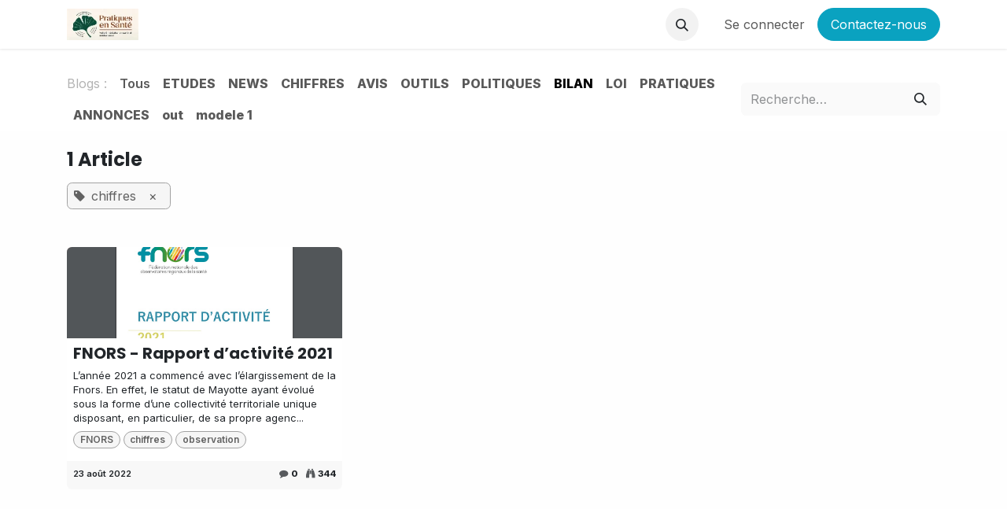

--- FILE ---
content_type: text/html; charset=utf-8
request_url: https://pratiquesensante.odoo.com/blog/bilan-13/tag/chiffres-52
body_size: 9503
content:
<!DOCTYPE html>
<html lang="fr-FR" data-website-id="1" data-main-object="blog.blog(13,)">
    <head>
        <meta charset="utf-8"/>
        <meta http-equiv="X-UA-Compatible" content="IE=edge"/>
        <meta name="viewport" content="width=device-width, initial-scale=1"/>
        <meta name="generator" content="Odoo"/>
            
        <meta property="og:type" content="website"/>
        <meta property="og:title" content="BILAN | pratiquesensante"/>
        <meta property="og:site_name" content="pratiquesensante"/>
        <meta property="og:url" content="https://pratiquesensante.odoo.com/blog/bilan-13/tag/chiffres-52"/>
        <meta property="og:image" content="https://pratiquesensante.odoo.com/web/image/website/1/social_default_image?unique=09785e4"/>
            
        <meta name="twitter:card" content="summary_large_image"/>
        <meta name="twitter:title" content="BILAN | pratiquesensante"/>
        <meta name="twitter:image" content="https://pratiquesensante.odoo.com/web/image/website/1/social_default_image/300x300?unique=09785e4"/>
        
        <link rel="canonical" href="https://pratiquesensante.odoo.com/blog/bilan-13/tag/chiffres-52"/>
        
        <link rel="preconnect" href="https://fonts.gstatic.com/" crossorigin=""/>
        <title>BILAN | pratiquesensante</title>
        <link type="image/x-icon" rel="shortcut icon" href="/web/image/website/1/favicon?unique=09785e4"/>
        <link rel="preload" href="/web/static/src/libs/fontawesome/fonts/fontawesome-webfont.woff2?v=4.7.0" as="font" crossorigin=""/>
        <link type="text/css" rel="stylesheet" href="/web/assets/1/5f08a1d/web.assets_frontend.min.css"/>
        <script id="web.layout.odooscript" type="text/javascript">
            var odoo = {
                csrf_token: "8c6ef483315a77a2f9fec4f368008fc0568947d3o1801447062",
                debug: "",
            };
        </script>
        <script type="text/javascript">
            odoo.__session_info__ = {"is_admin": false, "is_system": false, "is_public": true, "is_internal_user": false, "is_website_user": true, "uid": null, "registry_hash": "8eaf150af47b8b8a194bcafc25c048925e8f98721596f44cbb66d7aa42f2a257", "is_frontend": true, "profile_session": null, "profile_collectors": null, "profile_params": null, "show_effect": true, "currencies": {"1": {"name": "EUR", "symbol": "\u20ac", "position": "after", "digits": [69, 2]}, "2": {"name": "USD", "symbol": "$", "position": "before", "digits": [69, 2]}}, "quick_login": true, "bundle_params": {"lang": "fr_FR", "website_id": 1}, "test_mode": false, "websocket_worker_version": "19.0-2", "translationURL": "/website/translations", "geoip_country_code": "US", "geoip_phone_code": 1, "lang_url_code": "fr"};
            if (!/(^|;\s)tz=/.test(document.cookie)) {
                const userTZ = Intl.DateTimeFormat().resolvedOptions().timeZone;
                document.cookie = `tz=${userTZ}; path=/`;
            }
        </script>
        <script type="text/javascript" defer="defer" src="/web/assets/1/89f794d/web.assets_frontend_minimal.min.js" onerror="__odooAssetError=1"></script>
        <script type="text/javascript" data-src="/web/assets/1/b4253e2/web.assets_frontend_lazy.min.js" onerror="__odooAssetError=1"></script>
        
            <link type="application/atom+xml" rel="alternate" title="Flux atom" href="/blog/bilan-13/feed"/>
            <meta name="robots" content="none"/>
        
            <script id="plausible_script" name="plausible" defer="defer" data-domain="pratiquesensante.odoo.com" src="https://download.odoo.com/js/plausi_saas.js"></script>
                    <script>
            
                if (!window.odoo) {
                    window.odoo = {};
                }
                odoo.__session_info__ = odoo.__session_info__ || {
                    websocket_worker_version: "19.0-2"
                }
                odoo.__session_info__ = Object.assign(odoo.__session_info__, {
                    livechatData: {
                        can_load_livechat: true,
                        serverUrl: "https://pratiquesensante.odoo.com",
                        options: {"header_background_color": "#875A7B", "button_background_color": "#875A7B", "title_color": "#FFFFFF", "button_text_color": "#FFFFFF", "button_text": "Vous avez une question? Chattez avec nous.", "default_message": "Quelle est votre questions ? (Suite \u00e0 la r\u00e9ponse, reposez d'autres questions pour affiner)", "channel_name": "ChatBot Pratiques en Sant\u00e9", "channel_id": 4, "review_link": "https://pratiquesensante.odoo.com/chat-ia-vos-reponses-au-coeur-du-blog-pratiques-en-sante", "default_username": "Visiteur"},
                    },
                    test_mode: false,
                });
            
                    </script>
        <!-- Accessibility Code for "pratiquesensante.odoo.com" --> <script> window.interdeal = { "sitekey": "6319c0e34a9105c250b6383cb7bea13d", "Position": "Right", "Menulang": "FR", "domains": { "js": "https://cdn.equalweb.com/", "acc": "https://access.equalweb.com/" }, "btnStyle": { "vPosition": [ "50%", null ], "scale": [ "0.8", "0.8" ], "icon": { "type": 7, "shape": "semicircle", "outline": false } } }; (function(doc, head, body){ var coreCall = doc.createElement('script'); coreCall.src = 'https://cdn.equalweb.com/core/4.4.1/accessibility.js'; coreCall.defer = true; coreCall.integrity = 'sha512-tq2wb4PBHqpUqBTfTG32Sl7oexERId9xGHX2O3yF91IYLII2OwM1gJVBXGbEPaLmfSQrIE+uAOzNOuEUZHHM+g=='; coreCall.crossOrigin = 'anonymous'; coreCall.setAttribute('data-cfasync', true ); body? body.appendChild(coreCall) : head.appendChild(coreCall); })(document, document.head, document.body); </script>
    </head>
    <body>
        



        <div id="wrapwrap" class="   ">
            <a class="o_skip_to_content btn btn-primary rounded-0 visually-hidden-focusable position-absolute start-0" href="#wrap">Se rendre au contenu</a>
                <header id="top" data-anchor="true" data-name="Header" data-extra-items-toggle-aria-label="Bouton d&#39;éléments supplémentaires" class="   o_header_standard" style=" ">
    <nav data-name="Navbar" aria-label="Main" class="navbar navbar-expand-lg navbar-light o_colored_level o_cc d-none d-lg-block shadow-sm ">
        

            <div id="o_main_nav" class="o_main_nav container">
                
    <a data-name="Navbar Logo" href="/" class="navbar-brand logo me-4">
            
            <span role="img" aria-label="Logo of pratiquesensante" title="pratiquesensante"><img src="/web/image/website/1/logo/pratiquesensante?unique=09785e4" class="img img-fluid" width="95" height="40" alt="pratiquesensante" loading="lazy"/></span>
        </a>
    
                
    <ul role="menu" id="top_menu" class="nav navbar-nav top_menu o_menu_loading  me-auto ">
        
                    

    <li role="presentation" class="nav-item ">
        <a role="menuitem" href="/contact-pratiquesensante-org" class="nav-link ">
            <span>Accueil</span>
        </a>
    </li>

    <li role="presentation" class="nav-item ">
        <a role="menuitem" href="/presentation-de-pratiques-en-sante" class="nav-link ">
            <span>Présentation</span>
        </a>
    </li>

    <li role="presentation" class="nav-item ">
        <a role="menuitem" href="/blog" class="nav-link ">
            <span>Blog</span>
        </a>
    </li>

    <li role="presentation" class="nav-item ">
        <a role="menuitem" href="https://pratiquesensante.odoo.com/pratiques-en-sante" class="nav-link ">
            <span>Espace thématique</span>
        </a>
    </li>

    <li role="presentation" class="nav-item ">
        <a role="menuitem" href="/blog/annonce-28/accessibilite-du-site-aux-personnes-en-situation-de-handicap-1811" class="nav-link ">
            <span>Accessibilité</span>
        </a>
    </li>

    <li role="presentation" class="nav-item ">
        <a role="menuitem" href="/contactus" class="nav-link ">
            <span>Contact</span>
        </a>
    </li>

    <li role="presentation" class="nav-item ">
        <a role="menuitem" href="/chat-ia-vos-reponses-au-coeur-du-blog-pratiques-en-sante" class="nav-link ">
            <span>Chat IA — Vos réponses au cœur du blog Pratiques en Santé&#34;</span>
        </a>
    </li>

                
    </ul>
                
                <ul class="navbar-nav align-items-center gap-2 flex-shrink-0 justify-content-end ps-3">
                    
        <li class="">
                <div class="modal fade css_editable_mode_hidden" id="o_search_modal" aria-hidden="true" tabindex="-1">
                    <div class="modal-dialog modal-lg pt-5">
                        <div class="modal-content mt-5">
    <form method="get" class="o_searchbar_form s_searchbar_input " action="/website/search" data-snippet="s_searchbar_input">
            <div role="search" class="input-group input-group-lg">
        <input type="search" name="search" class="search-query form-control oe_search_box border border-end-0 p-3 border-0 bg-light" placeholder="Recherche…" data-search-type="all" data-limit="5" data-display-image="true" data-display-description="true" data-display-extra-link="true" data-display-detail="true" data-order-by="name asc"/>
        <button type="submit" aria-label="Rechercher" title="Rechercher" class="btn oe_search_button border border-start-0 px-4 bg-o-color-4">
            <i class="oi oi-search"></i>
        </button>
    </div>

            <input name="order" type="hidden" class="o_search_order_by oe_unremovable" value="name asc"/>
            
        </form>
                        </div>
                    </div>
                </div>
                <a data-bs-target="#o_search_modal" data-bs-toggle="modal" role="button" title="Rechercher" href="#" class="btn rounded-circle p-1 lh-1 o_navlink_background text-reset o_not_editable">
                    <i class="oi oi-search fa-stack lh-lg"><font style="vertical-align: inherit;"><font style="vertical-align: inherit;"></font></font></i>
                </a>
        </li>
                    
        <li class="">
                <div data-name="Text" class="s_text_block ">
                    <a href="tel://+336" class="nav-link o_nav-link_secondary p-2" data-bs-original-title="" aria-describedby="popover543523" data-ind-title="" data-ind-readable="true" tabindex="0">
                        </a>
                
                <a href="tel://+336" class="nav-link o_nav-link_secondary p-2" data-bs-original-title="" aria-describedby="popover543523" data-ind-title="" data-ind-readable="true" tabindex="0">
                        </a>
                    </div>
        </li>
                    
                    
                    
            <li class=" o_no_autohide_item">
                <a href="/web/login" class="o_nav_link_btn nav-link border px-3">Se connecter</a>
            </li>
                    
        
        
                    
        <div class="oe_structure oe_structure_solo ">
            <section class="s_text_block o_colored_level oe_unremovable oe_unmovable" data-snippet="s_text_block" data-name="Text">
                <div class="container">
                    <a href="/contactus" class="btn btn-primary btn_cta oe_unremovable btn_ca w-100" data-bs-original-title="" data-ind-title="" data-ind-readable="true" tabindex="0"><span data-o-link-zws="start">​</span>Contactez-nous<span data-o-link-zws="end">​</span></a></div>
            </section>
        </div>
                </ul>
            </div>
        
    </nav>
    <nav data-name="Navbar" aria-label="Mobile" class="navbar None navbar-light o_colored_level o_cc o_header_mobile d-block d-lg-none shadow-sm px-0 ">
        

        <div class="o_main_nav container flex-wrap justify-content-between">
            
    <a data-name="Navbar Logo" href="/" class="navbar-brand logo ">
            
            <span role="img" aria-label="Logo of pratiquesensante" title="pratiquesensante"><img src="/web/image/website/1/logo/pratiquesensante?unique=09785e4" class="img img-fluid" width="95" height="40" alt="pratiquesensante" loading="lazy"/></span>
        </a>
    
            <ul class="o_header_mobile_buttons_wrap navbar-nav flex-row align-items-center gap-2 mb-0">
                <li class="o_not_editable">
                    <button class="nav-link btn me-auto p-2 o_not_editable" type="button" data-bs-toggle="offcanvas" data-bs-target="#top_menu_collapse_mobile" aria-controls="top_menu_collapse_mobile" aria-expanded="false" aria-label="Basculer la navigation" data-ind-readable="true" tabindex="0">
                        <span class="navbar-toggler-icon"></span>
                    </button>
                </li>
            </ul>
            <div id="top_menu_collapse_mobile" class="offcanvas offcanvas-end o_navbar_mobile">
                <div class="offcanvas-header justify-content-end o_not_editable">
                    <button type="button" class="nav-link btn-close" data-bs-dismiss="offcanvas" aria-label="Fermer" data-ind-readable="true" tabindex="0"></button>
                </div>
                <div class="offcanvas-body d-flex flex-column justify-content-between h-100 w-100">
                    <ul class="navbar-nav">
                        
        <li class="">
    <form method="get" class="o_searchbar_form s_searchbar_input " action="/website/search" data-snippet="s_searchbar_input">
            <div role="search" class="input-group mb-3">
        <input type="search" name="search" class="search-query form-control oe_search_box rounded-start-pill text-bg-light ps-3 border-0 bg-light" placeholder="Recherche…" data-search-type="all" data-limit="0" data-display-image="true" data-display-description="true" data-display-extra-link="true" data-display-detail="true" data-order-by="name asc"/>
        <button type="submit" aria-label="Rechercher" title="Rechercher" class="btn oe_search_button rounded-end-pill bg-o-color-3 pe-3">
            <i class="oi oi-search"></i>
        </button>
    </div>

            <input name="order" type="hidden" class="o_search_order_by oe_unremovable" value="name asc"/>
            
        </form>
        </li>
                        
    <ul role="menu" class="nav navbar-nav top_menu    ">
        

                            

    <li role="presentation" class="nav-item ">
        <a role="menuitem" href="/contact-pratiquesensante-org" class="nav-link ">
            <span>Accueil</span>
        </a>
    </li>

    <li role="presentation" class="nav-item ">
        <a role="menuitem" href="/presentation-de-pratiques-en-sante" class="nav-link ">
            <span>Présentation</span>
        </a>
    </li>

    <li role="presentation" class="nav-item ">
        <a role="menuitem" href="/blog" class="nav-link ">
            <span>Blog</span>
        </a>
    </li>

    <li role="presentation" class="nav-item ">
        <a role="menuitem" href="https://pratiquesensante.odoo.com/pratiques-en-sante" class="nav-link ">
            <span>Espace thématique</span>
        </a>
    </li>

    <li role="presentation" class="nav-item ">
        <a role="menuitem" href="/blog/annonce-28/accessibilite-du-site-aux-personnes-en-situation-de-handicap-1811" class="nav-link ">
            <span>Accessibilité</span>
        </a>
    </li>

    <li role="presentation" class="nav-item ">
        <a role="menuitem" href="/contactus" class="nav-link ">
            <span>Contact</span>
        </a>
    </li>

    <li role="presentation" class="nav-item ">
        <a role="menuitem" href="/chat-ia-vos-reponses-au-coeur-du-blog-pratiques-en-sante" class="nav-link ">
            <span>Chat IA — Vos réponses au cœur du blog Pratiques en Santé&#34;</span>
        </a>
    </li>

                        
    </ul>
                        
        <li class="">
                <div data-name="Text" class="s_text_block mt-2 border-top pt-2 o_border_contrast">
                    <a href="tel://+336" class="nav-link o_nav-link_secondary p-2" data-bs-original-title="" aria-describedby="popover543523" data-ind-title="" data-ind-readable="true" tabindex="0">
                        </a>
                
                <a href="tel://+336" class="nav-link o_nav-link_secondary p-2" data-bs-original-title="" aria-describedby="popover543523" data-ind-title="" data-ind-readable="true" tabindex="0">
                        </a>
                    </div>
        </li>
                        
                    </ul>
                    <ul class="navbar-nav gap-2 mt-3 w-100">
                        
            <li class=" o_no_autohide_item">
                <a href="/web/login" class="btn btn-outline-secondary w-100">Se connecter</a>
            </li>
                        
        
        
                        
                        
        <div class="oe_structure oe_structure_solo ">
            <section class="s_text_block o_colored_level oe_unremovable oe_unmovable" data-snippet="s_text_block" data-name="Text">
                <div class="container">
                    <a href="/contactus" class="btn btn-primary btn_cta oe_unremovable btn_ca w-100 w-100" data-bs-original-title="" data-ind-title="" data-ind-readable="true" tabindex="0"><span data-o-link-zws="start">​</span>Contactez-nous<span data-o-link-zws="end">​</span></a></div>
            </section>
        </div>
                    </ul>
                </div>
            </div>
        </div>
    
    </nav>
    </header>
                <main>
                    
        <div id="wrap" class="js_blog website_blog">
            

        

        <div id="o_wblog_blog_top">
            
                
                <div class="oe_structure" id="oe_structure_blog_filtered_header" data-editor-sub-message="Modifiez l&#39;en-tête de page &#34;Filtrer les résultats&#34;."></div>
        </div>


    <nav class="navbar navbar-expand-lg navbar-light pt-4 pb-0 px-0 ">
        <div class="container gap-2 w-100 flex-nowrap">
            
            <ul class="navbar-nav d-none d-lg-flex flex-wrap">
                <li class="nav-item">
                    <span class="nav-link disabled ps-0">Blogs :</span>
                </li>
                <li class="nav-item">
                    <a href="/blog" class="nav-link fw-bold ">Tous</a>
                </li>
                <li class="nav-item">
                    <a href="/blog/etudes-5" class="nav-link ">
                        <b>ETUDES</b>
                    </a>
                </li><li class="nav-item">
                    <a href="/blog/news-17" class="nav-link ">
                        <b>NEWS</b>
                    </a>
                </li><li class="nav-item">
                    <a href="/blog/chiffres-16" class="nav-link ">
                        <b>CHIFFRES</b>
                    </a>
                </li><li class="nav-item">
                    <a href="/blog/avis-8" class="nav-link ">
                        <b>AVIS</b>
                    </a>
                </li><li class="nav-item">
                    <a href="/blog/outils-6" class="nav-link ">
                        <b>OUTILS</b>
                    </a>
                </li><li class="nav-item">
                    <a href="/blog/politiques-10" class="nav-link ">
                        <b>POLITIQUES</b>
                    </a>
                </li><li class="nav-item">
                    <a href="/blog/bilan-13" class="nav-link active">
                        <b>BILAN</b>
                    </a>
                </li><li class="nav-item">
                    <a href="/blog/loi-11" class="nav-link ">
                        <b>LOI</b>
                    </a>
                </li><li class="nav-item">
                    <a href="/blog/pratiques-15" class="nav-link ">
                        <b>PRATIQUES</b>
                    </a>
                </li><li class="nav-item">
                    <a href="/blog/annonces-28" class="nav-link ">
                        <b>ANNONCES</b>
                    </a>
                </li><li class="nav-item">
                    <a href="/blog/out-51" class="nav-link ">
                        <b>out</b>
                    </a>
                </li><li class="nav-item">
                    <a href="/blog/modele-1-52" class="nav-link ">
                        <b>modele 1</b>
                    </a>
                </li>
            </ul>
            
            <div class="order-2 d-lg-none ">
                    <a class="btn btn-light" role="button" data-bs-toggle="offcanvas" data-bs-target="#o_wblog_offcanvas" aria-controls="o_wblog_offcanvas" title="BILAN">
                        <i class="fa fa-navicon" role="img"></i>
                    </a>
                    <div id="o_wblog_offcanvas" class="offcanvas offcanvas-end d-lg-none">
                        <div class="offcanvas-header">
                            <h5 class="offcanvas-title my-0">Blogs</h5>
                            <button type="button" class="btn-close" data-bs-dismiss="offcanvas" aria-label="Fermer"></button>
                        </div>
                        <div class="offcanvas-body">
                            <ul class="nav navbar-nav">
                                <li class="nav-item">
                                    <a href="/blog" class="nav-link " title="Tous les blogs">Tous</a>
                                </li>
                                <li class="nav-item">
                                    <a href="/blog/etudes-5" class="nav-link " title="ETUDES">
                                        <span>ETUDES</span>
                                    </a>
                                </li><li class="nav-item">
                                    <a href="/blog/news-17" class="nav-link " title="NEWS">
                                        <span>NEWS</span>
                                    </a>
                                </li><li class="nav-item">
                                    <a href="/blog/chiffres-16" class="nav-link " title="CHIFFRES">
                                        <span>CHIFFRES</span>
                                    </a>
                                </li><li class="nav-item">
                                    <a href="/blog/avis-8" class="nav-link " title="AVIS">
                                        <span>AVIS</span>
                                    </a>
                                </li><li class="nav-item">
                                    <a href="/blog/outils-6" class="nav-link " title="OUTILS">
                                        <span>OUTILS</span>
                                    </a>
                                </li><li class="nav-item">
                                    <a href="/blog/politiques-10" class="nav-link " title="POLITIQUES">
                                        <span>POLITIQUES</span>
                                    </a>
                                </li><li class="nav-item">
                                    <a href="/blog/bilan-13" class="nav-link active" title="BILAN">
                                        <span>BILAN</span>
                                    </a>
                                </li><li class="nav-item">
                                    <a href="/blog/loi-11" class="nav-link " title="LOI">
                                        <span>LOI</span>
                                    </a>
                                </li><li class="nav-item">
                                    <a href="/blog/pratiques-15" class="nav-link " title="PRATIQUES">
                                        <span>PRATIQUES</span>
                                    </a>
                                </li><li class="nav-item">
                                    <a href="/blog/annonces-28" class="nav-link " title="ANNONCES">
                                        <span>ANNONCES</span>
                                    </a>
                                </li><li class="nav-item">
                                    <a href="/blog/out-51" class="nav-link " title="out">
                                        <span>out</span>
                                    </a>
                                </li><li class="nav-item">
                                    <a href="/blog/modele-1-52" class="nav-link " title="modele 1">
                                        <span>modele 1</span>
                                    </a>
                                </li>
                            </ul>
                        </div>
                    </div>
            </div>
            
    <form method="get" class="o_searchbar_form s_searchbar_input  flex-grow-1 flex-lg-grow-0" action="/blog/bilan-13/tag/chiffres-52" data-snippet="s_searchbar_input">
            <div role="search" class="input-group ">
        <input type="search" name="search" class="search-query form-control oe_search_box  border-0 bg-light" placeholder="Recherche…" data-search-type="blogs" data-limit="5" data-display-image="true" data-display-description="true" data-display-extra-link="true" data-display-detail="false" data-order-by="name asc"/>
        <button type="submit" aria-label="Rechercher" title="Rechercher" class="btn oe_search_button btn-light">
            <i class="oi oi-search"></i>
        </button>
    </div>

            <input name="order" type="hidden" class="o_search_order_by oe_unremovable" value="name asc"/>
            
                <input type="hidden" name="tag" value="chiffres-52"/>
                <input type="hidden" name="date_begin"/>
                <input type="hidden" name="date_end"/>
            
        </form>
        </div>
    </nav>

        <section id="o_wblog_index_content" class="o_wblog_page_cards_bg">
            <div class="container py-4">
                <div class="row justify-content-center">
                    <div id="o_wblog_posts_loop_container" class="col ">

    <div id="o_wblog_posts_loop" class="">

        

        


        <div class="row ">
            
            <div class="col-12 mb-3">
                <div class="h4 mb-3">
                    1
                    Article
                </div>
                    

                    
                <span class="align-items-baseline d-inline-flex ps-2 rounded mb-2 o_filter_tag o_color_0">
                    <i class="fa fa-tag me-2"></i>
                    chiffres
                    <a class="btn border-0 py-1 post_link text-reset" href="/blog/bilan-13" rel="nofollow">×</a>
                </span>
                <hr class="mt-2"/>
            </div>

            

            

            
            
                
                <div class="pb-4 col-12 col-md-6 col-xl-4">
                    <article name="blog_post" class="o_wblog_post position-relative card h-100">
                        
                        

    <a href="/blog/bilan-13/fnors-rapport-dactivite-2021-1331" class="text-decoration-none d-block card-img-top mb-2">

  <div data-name="Couverture" style="" class="o_record_cover_container d-flex flex-column h-100 o_colored_level o_cc o_cc3 o_cc   o_list_cover o_not_editable ">
    <div style="background-image: url(/web/image/6922-5488fc7e/011%20fnors.jpg);" class="o_record_cover_component o_record_cover_image "></div>
    

        
  </div>
    </a>
                            <div class="card-body px-2 py-0 mb-2">
    <a href="/blog/bilan-13/fnors-rapport-dactivite-2021-1331" class="d-block text-reset text-decoration-none o_blog_post_title my-0 h5">FNORS - Rapport d’activité 2021</a>

                                <div>
    <a class="text-reset text-decoration-none" href="/blog/bilan-13/fnors-rapport-dactivite-2021-1331">
        <div class="mt-2 o_wblog_normalize_font">L’année 2021 a commencé avec l’élargissement de la Fnors. En effet, le statut de Mayotte ayant évolué sous la forme d’une collectivité territoriale unique disposant, en particulier, de sa propre agenc...</div>
    </a>

    
    <div class="o_wblog_post_short_tag_section d-flex align-items-center flex-wrap pt-2">
            <a href="/blog/bilan-13/tag/chiffres-52,fnors-391" class="badge mb-2 me-1 text-truncate o_tag o_color_0 post_link" rel="nofollow">FNORS</a>
            <a href="/blog/bilan-13" class="badge mb-2 me-1 text-truncate o_tag o_color_0 post_link" rel="nofollow">chiffres</a>
            <a href="/blog/bilan-13/tag/chiffres-52,observation-390" class="badge mb-2 me-1 text-truncate o_tag o_color_0 post_link" rel="nofollow">observation</a>
    </div>
                                </div>
                            </div>
                            <div class="o_wblog_normalize_font card-footer px-2 pb-2">
    <div class="d-flex small flex-wrap mb-1 w-100">
        <div class="d-flex flex-wrap align-items-center justify-content-between mx-n2 flex-grow-1">
            <time class="text-nowrap fw-bold px-2">23 août 2022</time>
            <div class="px-2">
                <b class="text-nowrap" title="Commentaires"><i class="fa fa-comment text-muted me-1"></i>0</b>
                <b class="text-nowrap ps-2" title="Vues"><i class="fa fa-binoculars text-muted me-1"></i>344</b>
            </div>
        </div>
    </div>
                            </div>
                        
                    </article>
                </div>
                
        </div>
    </div>

                    </div>
                </div>
            </div>
        </section>
    

            
            <div class="oe_structure oe_empty" id="oe_structure_blog_footer" data-editor-sub-message="Visible dans toutes les pages des blogs" data-editor-message="GLISSEZ UN BLOC ICI" style="user-select: auto; word-break: break-word; position: relative; z-index: 0;"><section class="s_text_block pb40 o_colored_level pt0" data-snippet="s_text_block" data-name="Texte">
        <div class="container s_allow_columns">
            <p><br/></p><p>

</p>
        </div>
    </section></div>
  </div>
    
        <div id="o_shared_blocks" class="oe_unremovable"></div>
                </main>
                <footer id="bottom" data-anchor="true" data-name="Footer" class="o_footer o_colored_level o_cc ">
                    <div id="footer" class="oe_structure oe_structure_solo" style="user-select: auto;">
      <section class="s_text_block pt40 pb16 o_colored_level" data-snippet="s_text_block" data-name="Text" style="user-select: auto;" id="Liens-utiles" data-anchor="true">
        <div class="container" style="user-select: auto; word-break: break-word; position: relative; z-index: 0;" spellcheck="false" data-mci-spellchecked="true">
          <div class="row" style="user-select: auto;">
            <div class="col-lg-2 pt24 pb24 o_colored_level" style="user-select: auto;" data-bs-original-title="" aria-describedby="tooltip762114" data-ind-title="">
              <h5 class="mb-3" style="user-select: auto;" data-ind-readable="true" tabindex="0">Liens utiles</h5>
              <ul class="list-unstyled" style="user-select: auto;">
                <li style="user-select: auto;">
                  <a href="/" style="user-select: auto;" data-ind-readable="true" tabindex="0"><font style="vertical-align: inherit;">Accueil</font></a>
                </li>
                <li style="user-select: auto;" data-bs-original-title="" aria-describedby="tooltip52822" data-ind-title="">
                  <a href="/contactus" style="user-select: auto;" data-ind-readable="true" tabindex="0">Contactez-nous</a>
                </li>
              </ul>
              <p data-bs-original-title="" aria-describedby="tooltip374851" data-ind-title="">
                <a href="/blog/annonce-28/mentions-legales-1754" data-ind-readable="true" tabindex="0">Mentions légales</a>
              </p>
            </div>
            <div class="col-lg-5 pt24 pb24 o_colored_level" style="user-select: auto;">
              <h5 class="mb-3" style="user-select: auto;" data-ind-readable="true" tabindex="0">À propos</h5><p style="margin-right: 0px; margin-bottom: 0px; margin-left: 0px; color: rgb(0, 0, 0); font-family: &#34;Helvetica Neue&#34;, Helvetica, Arial, sans-serif; font-size: 16px; background-color: rgb(238, 238, 238); user-select: auto;"><span style="font-size: 14px; user-select: auto;"><em style="user-select: auto;"><span style="color: rgb(100, 103, 110);font-size: 17px" data-ind-readable="true" tabindex="0"><em>@PratiquesenSanté n’est pas un simple agrégateur de liens, mais une plateforme qui réalise un véritable travail éditorial pour faciliter un accès rapide à l’essentiel des informations utiles aux pratiques de terrain. Chaque semaine, une vingtaine de ressources sont soigneusement sélectionnées, analysées, synthétisées et décryptées pour en extraire les éléments les plus pertinents et opérationnels, accompagnées d’un QCM, d’une FAQ et d’une version FALC, afin de permettre aux professionnels de santé, de prévention et du médico-social de tirer parti de l’information sans avoir à parcourir d’imposants rapports.</em></span>
                  </em>
                </span>
                <br/>
              </p>
              <p style="margin-right: 0px; margin-bottom: 0px; margin-left: 0px; color: rgb(0, 0, 0); font-family: &#34;Helvetica Neue&#34;, Helvetica, Arial, sans-serif; font-size: 16px; background-color: rgb(238, 238, 238); user-select: auto;">
                <span style="font-size: 14px; user-select: auto;">
                  <em style="user-select: auto;">&nbsp;</em>
                </span>
                <br style="user-select: auto;"/>
              </p>
            </div><div id="connect" class="col-lg-4 offset-lg-1 pt24 pb24 o_colored_level" style="user-select: auto;">
              <h5 class="mb-3" style="user-select: auto;" data-ind-readable="true" tabindex="0">Rejoignez-nous</h5>
              <ul class="list-unstyled" style="user-select: auto;">
                <li style="user-select: auto;">
                  <i class="fa fa-comment fa-fw me-2" style="user-select: auto;" data-ind-readable="true" tabindex="0"></i>
                  <span style="user-select: auto;">
                    <lt-highlighter style="display: none; z-index: auto !important;" data-lt-linked="1"><lt-div spellcheck="false" class="lt-highlighter__wrapper" style="width: 121.969px !important; height: 20px !important; transform: none !important; transform-origin: 0px 0px !important; zoom: 1 !important; margin-left: 33.0625px !important; margin-top: 2px !important;"><lt-div class="lt-highlighter__scroll-element" style="top: 0px !important; left: 0px !important; width: 121.969px !important; height: 20px !important;"></lt-div></lt-div></lt-highlighter><a href="/contactus" style="user-select: auto;" data-lt-tmp-id="lt-790296" spellcheck="false" data-gramm="false" data-bs-original-title="" data-ind-title="" data-ind-readable="true" tabindex="0"><font style="vertical-align: inherit;">Contactez-nous</font></a>
                  </span>
                </li>
                <li style="user-select: auto;" data-bs-original-title="" aria-describedby="tooltip513714" data-ind-title="">
                  <i class="fa fa-envelope fa-fw me-2" style="user-select: auto;" data-ind-readable="true" tabindex="0"></i><span style="user-select: auto;">

<a href="mailto:pratiquesensante@pm.me" data-ind-readable="true" tabindex="0"><font style="vertical-align: inherit;"><font style="vertical-align: inherit; display: inline-block;">pratiquesensante@pm.me</font></font></a>
                  </span>
                </li>
                <li style="user-select: auto;">
                  <i class="fa fa-fw fa-phone me-2" style="user-select: auto;" data-ind-readable="true" tabindex="0"></i>
                  <span class="o_force_ltr" style="user-select: auto;"><a href="tel:+1 (650) 555-0111" data-bs-original-title="" aria-describedby="tooltip665799" style="user-select: auto;" data-ind-title="" data-ind-readable="true" tabindex="0"><font style="vertical-align: inherit;">+33 631 270 069</font></a>
                  </span>
                </li>
              </ul>
              
            </div>
          </div>
        </div>
      <mci-extension data-role="overlay" id="overlay-root"></mci-extension></section>
    </div>
  <div class="o_footer_copyright o_colored_level o_cc" data-name="Copyright">
                        <div class="container py-3">
                            <div class="row row-gap-2">
                                <div class="col-sm text-center text-sm-start text-muted">
                                    <span class="o_footer_copyright_name mr-2"><font style="vertical-align: inherit;"><font style="vertical-align: inherit;">​</font></font></span>
                                </div>
                                <div class="text-center o_not_editable small col-md mt-auto mb-0 text-md-end">
        <div class="o_brand_promotion">
        Généré par 
            <a target="_blank" class="badge text-bg-light" href="http://www.odoo.com?utm_source=db&amp;utm_medium=website">
                <img alt="Odoo" src="/web/static/img/odoo_logo_tiny.png" width="62" height="20" style="width: auto; height: 1em; vertical-align: baseline;" loading="lazy"/>
            </a>
        - 
            Créer un <a target="_blank" href="http://www.odoo.com/app/website?utm_source=db&amp;utm_medium=website">site web gratuit</a>
        
    </div>
                                </div>
                            </div>
                        </div>
                    </div>
                </footer>
            </div>
        
        </body>
</html>